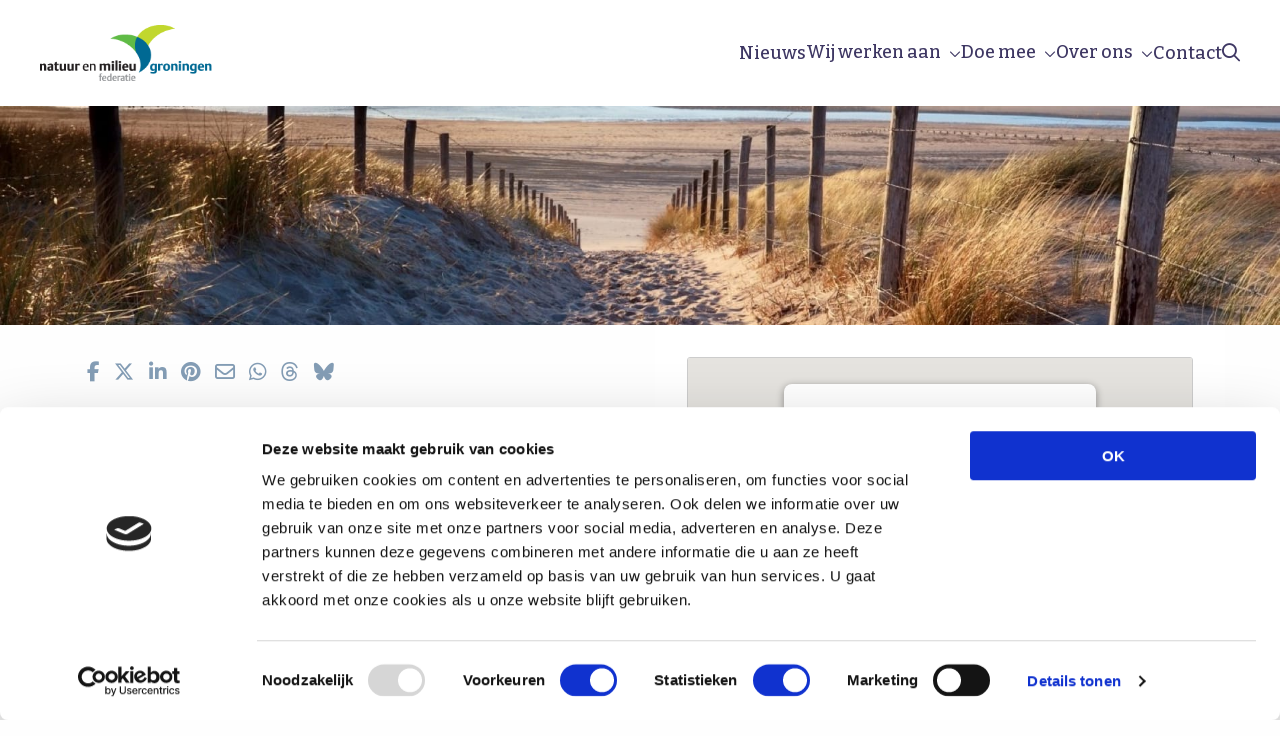

--- FILE ---
content_type: text/html; charset=UTF-8
request_url: https://nmfgroningen.nl/groene-agenda/online-symposium-basiskwaliteit-natuur-voorwaarde-voor-herstel/
body_size: 19025
content:
<!doctype html>
<html class="no-js" lang="nl-NL" >
	<head>
		<meta charset="utf-8" />
		<meta name="viewport" content="width=device-width, initial-scale=1.0" />
		<link rel="shortcut icon" type="image/png" href="https://nmfgroningen.nl/wp-content/uploads/sites/17/2019/01/favicon.png">
		<link rel="preconnect" href="https://fonts.googleapis.com">
		<link rel="preconnect" href="https://fonts.gstatic.com" crossorigin>
		<link href="https://fonts.googleapis.com/css2?family=Bitter:ital,wght@0,400;0,500;0,600;0,700;1,400;1,500;1,600;1,700&family=Poppins:ital,wght@0,400;0,600;1,400;1,600&display=swap" rel="stylesheet">
		<meta name='robots' content='index, follow, max-image-preview:large, max-snippet:-1, max-video-preview:-1' />
	<style>img:is([sizes="auto" i], [sizes^="auto," i]) { contain-intrinsic-size: 3000px 1500px }</style>
	
<!-- Google Tag Manager for WordPress by gtm4wp.com -->
<script data-cfasync="false" data-pagespeed-no-defer>
	var gtm4wp_datalayer_name = "dataLayer";
	var dataLayer = dataLayer || [];
</script>
<!-- End Google Tag Manager for WordPress by gtm4wp.com -->
	<!-- This site is optimized with the Yoast SEO plugin v26.4 - https://yoast.com/wordpress/plugins/seo/ -->
	<title>Online symposium &#039;Basiskwaliteit Natuur, voorwaarde voor herstel!&#039; - Natuur en Milieufederatie Groningen</title>
	<link rel="canonical" href="https://nmfgroningen.nl/groene-agenda/online-symposium-basiskwaliteit-natuur-voorwaarde-voor-herstel/" />
	<meta property="og:locale" content="nl_NL" />
	<meta property="og:type" content="article" />
	<meta property="og:title" content="Online symposium &#039;Basiskwaliteit Natuur, voorwaarde voor herstel!&#039; - Natuur en Milieufederatie Groningen" />
	<meta property="og:url" content="https://nmfgroningen.nl/groene-agenda/online-symposium-basiskwaliteit-natuur-voorwaarde-voor-herstel/" />
	<meta property="og:site_name" content="Natuur en Milieufederatie Groningen" />
	<meta property="article:modified_time" content="2021-03-26T11:15:41+00:00" />
	<meta name="twitter:card" content="summary_large_image" />
	<script type="application/ld+json" class="yoast-schema-graph">{"@context":"https://schema.org","@graph":[{"@type":"WebPage","@id":"https://nmfgroningen.nl/groene-agenda/online-symposium-basiskwaliteit-natuur-voorwaarde-voor-herstel/","url":"https://nmfgroningen.nl/groene-agenda/online-symposium-basiskwaliteit-natuur-voorwaarde-voor-herstel/","name":"Online symposium 'Basiskwaliteit Natuur, voorwaarde voor herstel!' - Natuur en Milieufederatie Groningen","isPartOf":{"@id":"https://nmfgroningen.nl/#website"},"datePublished":"2021-03-26T11:13:04+00:00","dateModified":"2021-03-26T11:15:41+00:00","breadcrumb":{"@id":"https://nmfgroningen.nl/groene-agenda/online-symposium-basiskwaliteit-natuur-voorwaarde-voor-herstel/#breadcrumb"},"inLanguage":"nl-NL","potentialAction":[{"@type":"ReadAction","target":["https://nmfgroningen.nl/groene-agenda/online-symposium-basiskwaliteit-natuur-voorwaarde-voor-herstel/"]}]},{"@type":"BreadcrumbList","@id":"https://nmfgroningen.nl/groene-agenda/online-symposium-basiskwaliteit-natuur-voorwaarde-voor-herstel/#breadcrumb","itemListElement":[{"@type":"ListItem","position":1,"name":"Home","item":"https://nmfgroningen.nl/"},{"@type":"ListItem","position":2,"name":"Online symposium &#8216;Basiskwaliteit Natuur, voorwaarde voor herstel!&#8217;"}]},{"@type":"WebSite","@id":"https://nmfgroningen.nl/#website","url":"https://nmfgroningen.nl/","name":"Natuur en Milieufederatie Groningen","description":"","potentialAction":[{"@type":"SearchAction","target":{"@type":"EntryPoint","urlTemplate":"https://nmfgroningen.nl/?s={search_term_string}"},"query-input":{"@type":"PropertyValueSpecification","valueRequired":true,"valueName":"search_term_string"}}],"inLanguage":"nl-NL"}]}</script>
	<!-- / Yoast SEO plugin. -->


<link rel='dns-prefetch' href='//maps.google.com' />
<link rel='dns-prefetch' href='//ajax.googleapis.com' />
<link rel='dns-prefetch' href='//kit.fontawesome.com' />
<link rel='stylesheet' id='wp-block-library-css' href='https://nmfgroningen.nl/wp-includes/css/dist/block-library/style.min.css' type='text/css' media='all' />
<style id='classic-theme-styles-inline-css' type='text/css'>
/*! This file is auto-generated */
.wp-block-button__link{color:#fff;background-color:#32373c;border-radius:9999px;box-shadow:none;text-decoration:none;padding:calc(.667em + 2px) calc(1.333em + 2px);font-size:1.125em}.wp-block-file__button{background:#32373c;color:#fff;text-decoration:none}
</style>
<style id='global-styles-inline-css' type='text/css'>
:root{--wp--preset--aspect-ratio--square: 1;--wp--preset--aspect-ratio--4-3: 4/3;--wp--preset--aspect-ratio--3-4: 3/4;--wp--preset--aspect-ratio--3-2: 3/2;--wp--preset--aspect-ratio--2-3: 2/3;--wp--preset--aspect-ratio--16-9: 16/9;--wp--preset--aspect-ratio--9-16: 9/16;--wp--preset--color--black: #000000;--wp--preset--color--cyan-bluish-gray: #abb8c3;--wp--preset--color--white: #ffffff;--wp--preset--color--pale-pink: #f78da7;--wp--preset--color--vivid-red: #cf2e2e;--wp--preset--color--luminous-vivid-orange: #ff6900;--wp--preset--color--luminous-vivid-amber: #fcb900;--wp--preset--color--light-green-cyan: #7bdcb5;--wp--preset--color--vivid-green-cyan: #00d084;--wp--preset--color--pale-cyan-blue: #8ed1fc;--wp--preset--color--vivid-cyan-blue: #0693e3;--wp--preset--color--vivid-purple: #9b51e0;--wp--preset--gradient--vivid-cyan-blue-to-vivid-purple: linear-gradient(135deg,rgba(6,147,227,1) 0%,rgb(155,81,224) 100%);--wp--preset--gradient--light-green-cyan-to-vivid-green-cyan: linear-gradient(135deg,rgb(122,220,180) 0%,rgb(0,208,130) 100%);--wp--preset--gradient--luminous-vivid-amber-to-luminous-vivid-orange: linear-gradient(135deg,rgba(252,185,0,1) 0%,rgba(255,105,0,1) 100%);--wp--preset--gradient--luminous-vivid-orange-to-vivid-red: linear-gradient(135deg,rgba(255,105,0,1) 0%,rgb(207,46,46) 100%);--wp--preset--gradient--very-light-gray-to-cyan-bluish-gray: linear-gradient(135deg,rgb(238,238,238) 0%,rgb(169,184,195) 100%);--wp--preset--gradient--cool-to-warm-spectrum: linear-gradient(135deg,rgb(74,234,220) 0%,rgb(151,120,209) 20%,rgb(207,42,186) 40%,rgb(238,44,130) 60%,rgb(251,105,98) 80%,rgb(254,248,76) 100%);--wp--preset--gradient--blush-light-purple: linear-gradient(135deg,rgb(255,206,236) 0%,rgb(152,150,240) 100%);--wp--preset--gradient--blush-bordeaux: linear-gradient(135deg,rgb(254,205,165) 0%,rgb(254,45,45) 50%,rgb(107,0,62) 100%);--wp--preset--gradient--luminous-dusk: linear-gradient(135deg,rgb(255,203,112) 0%,rgb(199,81,192) 50%,rgb(65,88,208) 100%);--wp--preset--gradient--pale-ocean: linear-gradient(135deg,rgb(255,245,203) 0%,rgb(182,227,212) 50%,rgb(51,167,181) 100%);--wp--preset--gradient--electric-grass: linear-gradient(135deg,rgb(202,248,128) 0%,rgb(113,206,126) 100%);--wp--preset--gradient--midnight: linear-gradient(135deg,rgb(2,3,129) 0%,rgb(40,116,252) 100%);--wp--preset--font-size--small: 13px;--wp--preset--font-size--medium: 20px;--wp--preset--font-size--large: 36px;--wp--preset--font-size--x-large: 42px;--wp--preset--spacing--20: 0.44rem;--wp--preset--spacing--30: 0.67rem;--wp--preset--spacing--40: 1rem;--wp--preset--spacing--50: 1.5rem;--wp--preset--spacing--60: 2.25rem;--wp--preset--spacing--70: 3.38rem;--wp--preset--spacing--80: 5.06rem;--wp--preset--shadow--natural: 6px 6px 9px rgba(0, 0, 0, 0.2);--wp--preset--shadow--deep: 12px 12px 50px rgba(0, 0, 0, 0.4);--wp--preset--shadow--sharp: 6px 6px 0px rgba(0, 0, 0, 0.2);--wp--preset--shadow--outlined: 6px 6px 0px -3px rgba(255, 255, 255, 1), 6px 6px rgba(0, 0, 0, 1);--wp--preset--shadow--crisp: 6px 6px 0px rgba(0, 0, 0, 1);}:where(.is-layout-flex){gap: 0.5em;}:where(.is-layout-grid){gap: 0.5em;}body .is-layout-flex{display: flex;}.is-layout-flex{flex-wrap: wrap;align-items: center;}.is-layout-flex > :is(*, div){margin: 0;}body .is-layout-grid{display: grid;}.is-layout-grid > :is(*, div){margin: 0;}:where(.wp-block-columns.is-layout-flex){gap: 2em;}:where(.wp-block-columns.is-layout-grid){gap: 2em;}:where(.wp-block-post-template.is-layout-flex){gap: 1.25em;}:where(.wp-block-post-template.is-layout-grid){gap: 1.25em;}.has-black-color{color: var(--wp--preset--color--black) !important;}.has-cyan-bluish-gray-color{color: var(--wp--preset--color--cyan-bluish-gray) !important;}.has-white-color{color: var(--wp--preset--color--white) !important;}.has-pale-pink-color{color: var(--wp--preset--color--pale-pink) !important;}.has-vivid-red-color{color: var(--wp--preset--color--vivid-red) !important;}.has-luminous-vivid-orange-color{color: var(--wp--preset--color--luminous-vivid-orange) !important;}.has-luminous-vivid-amber-color{color: var(--wp--preset--color--luminous-vivid-amber) !important;}.has-light-green-cyan-color{color: var(--wp--preset--color--light-green-cyan) !important;}.has-vivid-green-cyan-color{color: var(--wp--preset--color--vivid-green-cyan) !important;}.has-pale-cyan-blue-color{color: var(--wp--preset--color--pale-cyan-blue) !important;}.has-vivid-cyan-blue-color{color: var(--wp--preset--color--vivid-cyan-blue) !important;}.has-vivid-purple-color{color: var(--wp--preset--color--vivid-purple) !important;}.has-black-background-color{background-color: var(--wp--preset--color--black) !important;}.has-cyan-bluish-gray-background-color{background-color: var(--wp--preset--color--cyan-bluish-gray) !important;}.has-white-background-color{background-color: var(--wp--preset--color--white) !important;}.has-pale-pink-background-color{background-color: var(--wp--preset--color--pale-pink) !important;}.has-vivid-red-background-color{background-color: var(--wp--preset--color--vivid-red) !important;}.has-luminous-vivid-orange-background-color{background-color: var(--wp--preset--color--luminous-vivid-orange) !important;}.has-luminous-vivid-amber-background-color{background-color: var(--wp--preset--color--luminous-vivid-amber) !important;}.has-light-green-cyan-background-color{background-color: var(--wp--preset--color--light-green-cyan) !important;}.has-vivid-green-cyan-background-color{background-color: var(--wp--preset--color--vivid-green-cyan) !important;}.has-pale-cyan-blue-background-color{background-color: var(--wp--preset--color--pale-cyan-blue) !important;}.has-vivid-cyan-blue-background-color{background-color: var(--wp--preset--color--vivid-cyan-blue) !important;}.has-vivid-purple-background-color{background-color: var(--wp--preset--color--vivid-purple) !important;}.has-black-border-color{border-color: var(--wp--preset--color--black) !important;}.has-cyan-bluish-gray-border-color{border-color: var(--wp--preset--color--cyan-bluish-gray) !important;}.has-white-border-color{border-color: var(--wp--preset--color--white) !important;}.has-pale-pink-border-color{border-color: var(--wp--preset--color--pale-pink) !important;}.has-vivid-red-border-color{border-color: var(--wp--preset--color--vivid-red) !important;}.has-luminous-vivid-orange-border-color{border-color: var(--wp--preset--color--luminous-vivid-orange) !important;}.has-luminous-vivid-amber-border-color{border-color: var(--wp--preset--color--luminous-vivid-amber) !important;}.has-light-green-cyan-border-color{border-color: var(--wp--preset--color--light-green-cyan) !important;}.has-vivid-green-cyan-border-color{border-color: var(--wp--preset--color--vivid-green-cyan) !important;}.has-pale-cyan-blue-border-color{border-color: var(--wp--preset--color--pale-cyan-blue) !important;}.has-vivid-cyan-blue-border-color{border-color: var(--wp--preset--color--vivid-cyan-blue) !important;}.has-vivid-purple-border-color{border-color: var(--wp--preset--color--vivid-purple) !important;}.has-vivid-cyan-blue-to-vivid-purple-gradient-background{background: var(--wp--preset--gradient--vivid-cyan-blue-to-vivid-purple) !important;}.has-light-green-cyan-to-vivid-green-cyan-gradient-background{background: var(--wp--preset--gradient--light-green-cyan-to-vivid-green-cyan) !important;}.has-luminous-vivid-amber-to-luminous-vivid-orange-gradient-background{background: var(--wp--preset--gradient--luminous-vivid-amber-to-luminous-vivid-orange) !important;}.has-luminous-vivid-orange-to-vivid-red-gradient-background{background: var(--wp--preset--gradient--luminous-vivid-orange-to-vivid-red) !important;}.has-very-light-gray-to-cyan-bluish-gray-gradient-background{background: var(--wp--preset--gradient--very-light-gray-to-cyan-bluish-gray) !important;}.has-cool-to-warm-spectrum-gradient-background{background: var(--wp--preset--gradient--cool-to-warm-spectrum) !important;}.has-blush-light-purple-gradient-background{background: var(--wp--preset--gradient--blush-light-purple) !important;}.has-blush-bordeaux-gradient-background{background: var(--wp--preset--gradient--blush-bordeaux) !important;}.has-luminous-dusk-gradient-background{background: var(--wp--preset--gradient--luminous-dusk) !important;}.has-pale-ocean-gradient-background{background: var(--wp--preset--gradient--pale-ocean) !important;}.has-electric-grass-gradient-background{background: var(--wp--preset--gradient--electric-grass) !important;}.has-midnight-gradient-background{background: var(--wp--preset--gradient--midnight) !important;}.has-small-font-size{font-size: var(--wp--preset--font-size--small) !important;}.has-medium-font-size{font-size: var(--wp--preset--font-size--medium) !important;}.has-large-font-size{font-size: var(--wp--preset--font-size--large) !important;}.has-x-large-font-size{font-size: var(--wp--preset--font-size--x-large) !important;}
:where(.wp-block-post-template.is-layout-flex){gap: 1.25em;}:where(.wp-block-post-template.is-layout-grid){gap: 1.25em;}
:where(.wp-block-columns.is-layout-flex){gap: 2em;}:where(.wp-block-columns.is-layout-grid){gap: 2em;}
:root :where(.wp-block-pullquote){font-size: 1.5em;line-height: 1.6;}
</style>
<link rel='stylesheet' id='main-stylesheet-css' href='https://nmfgroningen.nl/wp-content/themes/FoundationPress/dist/assets/css/app.css' type='text/css' media='all' />
<link rel='stylesheet' id='strl-theme-css' href='https://nmfgroningen.nl/wp-content/themes/FoundationPress-child/assets/css/style-1766410299537.css' type='text/css' media='all' />
<script type="text/javascript" src="https://ajax.googleapis.com/ajax/libs/jquery/2.2.4/jquery.min.js" id="jquery-js"></script>
<script type="text/javascript" id="location-fields-for-gravity-forms-js-extra">
/* <![CDATA[ */
var google_api_key = "AIzaSyBWN4HXfcEcu_7c6A8Gi4391r0bTcK85rU";
/* ]]> */
</script>
<script type="text/javascript" src="https://nmfgroningen.nl/wp-content/plugins/location-fields-for-gravity-forms-master/js/plugin.js" id="location-fields-for-gravity-forms-js"></script>
<link rel="https://api.w.org/" href="https://nmfgroningen.nl/wp-json/" /><link rel="alternate" title="oEmbed (JSON)" type="application/json+oembed" href="https://nmfgroningen.nl/wp-json/oembed/1.0/embed?url=https%3A%2F%2Fnmfgroningen.nl%2Fgroene-agenda%2Fonline-symposium-basiskwaliteit-natuur-voorwaarde-voor-herstel%2F" />
<link rel="alternate" title="oEmbed (XML)" type="text/xml+oembed" href="https://nmfgroningen.nl/wp-json/oembed/1.0/embed?url=https%3A%2F%2Fnmfgroningen.nl%2Fgroene-agenda%2Fonline-symposium-basiskwaliteit-natuur-voorwaarde-voor-herstel%2F&#038;format=xml" />

<!-- Google Tag Manager for WordPress by gtm4wp.com -->
<!-- GTM Container placement set to footer -->
<script data-cfasync="false" data-pagespeed-no-defer>
	var dataLayer_content = {"pagePostType":"greenagenda","pagePostType2":"single-greenagenda","pagePostAuthor":"Kaatee"};
	dataLayer.push( dataLayer_content );
</script>
<script data-cfasync="false" data-pagespeed-no-defer>
(function(w,d,s,l,i){w[l]=w[l]||[];w[l].push({'gtm.start':
new Date().getTime(),event:'gtm.js'});var f=d.getElementsByTagName(s)[0],
j=d.createElement(s),dl=l!='dataLayer'?'&l='+l:'';j.async=true;j.src=
'//www.googletagmanager.com/gtm.js?id='+i+dl;f.parentNode.insertBefore(j,f);
})(window,document,'script','dataLayer','GTM-KL3SXZ9');
</script>
<!-- End Google Tag Manager for WordPress by gtm4wp.com --><script>(()=>{var o=[],i={};["on","off","toggle","show"].forEach((l=>{i[l]=function(){o.push([l,arguments])}})),window.Boxzilla=i,window.boxzilla_queue=o})();</script>		<script>
			var wpurl = 'https://nmfgroningen.nl';
			var stylesheet_directory = 'https://nmfgroningen.nl/wp-content/themes/FoundationPress-child';
			var currentpage = 'https://nmfgroningen.nl/groene-agenda/online-symposium-basiskwaliteit-natuur-voorwaarde-voor-herstel/';
			var isgreenagenda = '1';
		</script>
	<link rel="stylesheet" id="asp-basic" href="https://nmfgroningen.nl/wp-content/cache/asp/style.basic-ho-is-po-no-da-co-au-se-is.css?mq=31LHTf" media="all" /><style id='asp-instance-1'>div[id*='ajaxsearchpro1_'] div.asp_loader,div[id*='ajaxsearchpro1_'] div.asp_loader *{box-sizing:border-box !important;margin:0;padding:0;box-shadow:none}div[id*='ajaxsearchpro1_'] div.asp_loader{box-sizing:border-box;display:flex;flex:0 1 auto;flex-direction:column;flex-grow:0;flex-shrink:0;flex-basis:28px;max-width:100%;max-height:100%;align-items:center;justify-content:center}div[id*='ajaxsearchpro1_'] div.asp_loader-inner{width:100%;margin:0 auto;text-align:center;height:100%}@-webkit-keyframes rotate-simple{0%{-webkit-transform:rotate(0deg);transform:rotate(0deg)}50%{-webkit-transform:rotate(180deg);transform:rotate(180deg)}100%{-webkit-transform:rotate(360deg);transform:rotate(360deg)}}@keyframes rotate-simple{0%{-webkit-transform:rotate(0deg);transform:rotate(0deg)}50%{-webkit-transform:rotate(180deg);transform:rotate(180deg)}100%{-webkit-transform:rotate(360deg);transform:rotate(360deg)}}div[id*='ajaxsearchpro1_'] div.asp_simple-circle{margin:0;height:100%;width:100%;animation:rotate-simple 0.8s infinite linear;-webkit-animation:rotate-simple 0.8s infinite linear;border:4px solid rgb(229,112,42);border-right-color:transparent;border-radius:50%;box-sizing:border-box}div[id*='ajaxsearchprores1_'] .asp_res_loader div.asp_loader,div[id*='ajaxsearchprores1_'] .asp_res_loader div.asp_loader *{box-sizing:border-box !important;margin:0;padding:0;box-shadow:none}div[id*='ajaxsearchprores1_'] .asp_res_loader div.asp_loader{box-sizing:border-box;display:flex;flex:0 1 auto;flex-direction:column;flex-grow:0;flex-shrink:0;flex-basis:28px;max-width:100%;max-height:100%;align-items:center;justify-content:center}div[id*='ajaxsearchprores1_'] .asp_res_loader div.asp_loader-inner{width:100%;margin:0 auto;text-align:center;height:100%}@-webkit-keyframes rotate-simple{0%{-webkit-transform:rotate(0deg);transform:rotate(0deg)}50%{-webkit-transform:rotate(180deg);transform:rotate(180deg)}100%{-webkit-transform:rotate(360deg);transform:rotate(360deg)}}@keyframes rotate-simple{0%{-webkit-transform:rotate(0deg);transform:rotate(0deg)}50%{-webkit-transform:rotate(180deg);transform:rotate(180deg)}100%{-webkit-transform:rotate(360deg);transform:rotate(360deg)}}div[id*='ajaxsearchprores1_'] .asp_res_loader div.asp_simple-circle{margin:0;height:100%;width:100%;animation:rotate-simple 0.8s infinite linear;-webkit-animation:rotate-simple 0.8s infinite linear;border:4px solid rgb(229,112,42);border-right-color:transparent;border-radius:50%;box-sizing:border-box}#ajaxsearchpro1_1 div.asp_loader,#ajaxsearchpro1_2 div.asp_loader,#ajaxsearchpro1_1 div.asp_loader *,#ajaxsearchpro1_2 div.asp_loader *{box-sizing:border-box !important;margin:0;padding:0;box-shadow:none}#ajaxsearchpro1_1 div.asp_loader,#ajaxsearchpro1_2 div.asp_loader{box-sizing:border-box;display:flex;flex:0 1 auto;flex-direction:column;flex-grow:0;flex-shrink:0;flex-basis:28px;max-width:100%;max-height:100%;align-items:center;justify-content:center}#ajaxsearchpro1_1 div.asp_loader-inner,#ajaxsearchpro1_2 div.asp_loader-inner{width:100%;margin:0 auto;text-align:center;height:100%}@-webkit-keyframes rotate-simple{0%{-webkit-transform:rotate(0deg);transform:rotate(0deg)}50%{-webkit-transform:rotate(180deg);transform:rotate(180deg)}100%{-webkit-transform:rotate(360deg);transform:rotate(360deg)}}@keyframes rotate-simple{0%{-webkit-transform:rotate(0deg);transform:rotate(0deg)}50%{-webkit-transform:rotate(180deg);transform:rotate(180deg)}100%{-webkit-transform:rotate(360deg);transform:rotate(360deg)}}#ajaxsearchpro1_1 div.asp_simple-circle,#ajaxsearchpro1_2 div.asp_simple-circle{margin:0;height:100%;width:100%;animation:rotate-simple 0.8s infinite linear;-webkit-animation:rotate-simple 0.8s infinite linear;border:4px solid rgb(229,112,42);border-right-color:transparent;border-radius:50%;box-sizing:border-box}@-webkit-keyframes asp_an_fadeInDown{0%{opacity:0;-webkit-transform:translateY(-20px)}100%{opacity:1;-webkit-transform:translateY(0)}}@keyframes asp_an_fadeInDown{0%{opacity:0;transform:translateY(-20px)}100%{opacity:1;transform:translateY(0)}}.asp_an_fadeInDown{-webkit-animation-name:asp_an_fadeInDown;animation-name:asp_an_fadeInDown}div.asp_r.asp_r_1,div.asp_r.asp_r_1 *,div.asp_m.asp_m_1,div.asp_m.asp_m_1 *,div.asp_s.asp_s_1,div.asp_s.asp_s_1 *{-webkit-box-sizing:content-box;-moz-box-sizing:content-box;-ms-box-sizing:content-box;-o-box-sizing:content-box;box-sizing:content-box;border:0;border-radius:0;text-transform:none;text-shadow:none;box-shadow:none;text-decoration:none;text-align:left;letter-spacing:normal}div.asp_r.asp_r_1,div.asp_m.asp_m_1,div.asp_s.asp_s_1{-webkit-box-sizing:border-box;-moz-box-sizing:border-box;-ms-box-sizing:border-box;-o-box-sizing:border-box;box-sizing:border-box}div.asp_r.asp_r_1,div.asp_r.asp_r_1 *,div.asp_m.asp_m_1,div.asp_m.asp_m_1 *,div.asp_s.asp_s_1,div.asp_s.asp_s_1 *{padding:0;margin:0}.wpdreams_clear{clear:both}.asp_w_container_1{width:100%}#ajaxsearchpro1_1,#ajaxsearchpro1_2,div.asp_m.asp_m_1{width:100%;height:auto;max-height:none;border-radius:5px;background:#d1eaff;margin-top:0;margin-bottom:0;background-image:-moz-radial-gradient(center,ellipse cover,rgb(255,255,255),rgb(255,255,255));background-image:-webkit-gradient(radial,center center,0px,center center,100%,rgb(255,255,255),rgb(255,255,255));background-image:-webkit-radial-gradient(center,ellipse cover,rgb(255,255,255),rgb(255,255,255));background-image:-o-radial-gradient(center,ellipse cover,rgb(255,255,255),rgb(255,255,255));background-image:-ms-radial-gradient(center,ellipse cover,rgb(255,255,255),rgb(255,255,255));background-image:radial-gradient(ellipse at center,rgb(255,255,255),rgb(255,255,255));overflow:hidden;border:0 none rgb(141,213,239);border-radius:5px 5px 5px 5px;box-shadow:0 4px 10px 0 rgba(0,0,0,0.52)}#ajaxsearchpro1_1 .probox,#ajaxsearchpro1_2 .probox,div.asp_m.asp_m_1 .probox{margin:0;height:54px;background-image:-moz-radial-gradient(center,ellipse cover,rgb(255,255,255),rgb(255,255,255));background-image:-webkit-gradient(radial,center center,0px,center center,100%,rgb(255,255,255),rgb(255,255,255));background-image:-webkit-radial-gradient(center,ellipse cover,rgb(255,255,255),rgb(255,255,255));background-image:-o-radial-gradient(center,ellipse cover,rgb(255,255,255),rgb(255,255,255));background-image:-ms-radial-gradient(center,ellipse cover,rgb(255,255,255),rgb(255,255,255));background-image:radial-gradient(ellipse at center,rgb(255,255,255),rgb(255,255,255));border:0 solid rgb(255,255,255);border-radius:0;box-shadow:0 0 8px 0 rgba(181,181,181,0.42) inset}p[id*=asp-try-1]{color:rgb(85,85,85) !important;display:block}div.asp_main_container+[id*=asp-try-1]{width:100%}p[id*=asp-try-1] a{color:rgb(255,181,86) !important}p[id*=asp-try-1] a:after{color:rgb(85,85,85) !important;display:inline;content:','}p[id*=asp-try-1] a:last-child:after{display:none}#ajaxsearchpro1_1 .probox .proinput,#ajaxsearchpro1_2 .probox .proinput,div.asp_m.asp_m_1 .probox .proinput{font-weight:normal;font-family:"Open Sans";color:rgb(0,0,0);font-size:15px;line-height:15px;text-shadow:none;line-height:normal;flex-grow:1;order:5;-webkit-flex-grow:1;-webkit-order:5}#ajaxsearchpro1_1 .probox .proinput input.orig,#ajaxsearchpro1_2 .probox .proinput input.orig,div.asp_m.asp_m_1 .probox .proinput input.orig{font-weight:normal;font-family:"Open Sans";color:rgb(0,0,0);font-size:15px;line-height:15px;text-shadow:none;line-height:normal;border:0;box-shadow:none;height:54px;position:relative;z-index:2;padding:0 !important;padding-top:2px !important;margin:-1px 0 0 -4px !important;width:100%;background:transparent !important}#ajaxsearchpro1_1 .probox .proinput input.autocomplete,#ajaxsearchpro1_2 .probox .proinput input.autocomplete,div.asp_m.asp_m_1 .probox .proinput input.autocomplete{font-weight:normal;font-family:"Open Sans";color:rgb(0,0,0);font-size:15px;line-height:15px;text-shadow:none;line-height:normal;opacity:0.25;height:54px;display:block;position:relative;z-index:1;padding:0 !important;margin:-1px 0 0 -4px !important;margin-top:-54px !important;width:100%;background:transparent !important}.rtl #ajaxsearchpro1_1 .probox .proinput input.orig,.rtl #ajaxsearchpro1_2 .probox .proinput input.orig,.rtl #ajaxsearchpro1_1 .probox .proinput input.autocomplete,.rtl #ajaxsearchpro1_2 .probox .proinput input.autocomplete,.rtl div.asp_m.asp_m_1 .probox .proinput input.orig,.rtl div.asp_m.asp_m_1 .probox .proinput input.autocomplete{font-weight:normal;font-family:"Open Sans";color:rgb(0,0,0);font-size:15px;line-height:15px;text-shadow:none;line-height:normal;direction:rtl;text-align:right}.rtl #ajaxsearchpro1_1 .probox .proinput,.rtl #ajaxsearchpro1_2 .probox .proinput,.rtl div.asp_m.asp_m_1 .probox .proinput{margin-right:2px}.rtl #ajaxsearchpro1_1 .probox .proloading,.rtl #ajaxsearchpro1_1 .probox .proclose,.rtl #ajaxsearchpro1_2 .probox .proloading,.rtl #ajaxsearchpro1_2 .probox .proclose,.rtl div.asp_m.asp_m_1 .probox .proloading,.rtl div.asp_m.asp_m_1 .probox .proclose{order:3}div.asp_m.asp_m_1 .probox .proinput input.orig::-webkit-input-placeholder{font-weight:normal;font-family:"Open Sans";color:rgb(0,0,0);font-size:15px;text-shadow:none;opacity:0.85}div.asp_m.asp_m_1 .probox .proinput input.orig::-moz-placeholder{font-weight:normal;font-family:"Open Sans";color:rgb(0,0,0);font-size:15px;text-shadow:none;opacity:0.85}div.asp_m.asp_m_1 .probox .proinput input.orig:-ms-input-placeholder{font-weight:normal;font-family:"Open Sans";color:rgb(0,0,0);font-size:15px;text-shadow:none;opacity:0.85}div.asp_m.asp_m_1 .probox .proinput input.orig:-moz-placeholder{font-weight:normal;font-family:"Open Sans";color:rgb(0,0,0);font-size:15px;text-shadow:none;opacity:0.85;line-height:normal !important}#ajaxsearchpro1_1 .probox .proinput input.autocomplete,#ajaxsearchpro1_2 .probox .proinput input.autocomplete,div.asp_m.asp_m_1 .probox .proinput input.autocomplete{font-weight:normal;font-family:"Open Sans";color:rgb(0,0,0);font-size:15px;line-height:15px;text-shadow:none;line-height:normal;border:0;box-shadow:none}#ajaxsearchpro1_1 .probox .proloading,#ajaxsearchpro1_1 .probox .proclose,#ajaxsearchpro1_1 .probox .promagnifier,#ajaxsearchpro1_1 .probox .prosettings,#ajaxsearchpro1_2 .probox .proloading,#ajaxsearchpro1_2 .probox .proclose,#ajaxsearchpro1_2 .probox .promagnifier,#ajaxsearchpro1_2 .probox .prosettings,div.asp_m.asp_m_1 .probox .proloading,div.asp_m.asp_m_1 .probox .proclose,div.asp_m.asp_m_1 .probox .promagnifier,div.asp_m.asp_m_1 .probox .prosettings{width:54px;height:54px;flex:0 0 54px;flex-grow:0;order:7;-webkit-flex:0 0 54px;-webkit-flex-grow:0;-webkit-order:7}#ajaxsearchpro1_1 .probox .proclose svg,#ajaxsearchpro1_2 .probox .proclose svg,div.asp_m.asp_m_1 .probox .proclose svg{fill:rgb(254,254,254);background:rgb(51,51,51);box-shadow:0 0 0 2px rgba(255,255,255,0.9)}#ajaxsearchpro1_1 .probox .proloading,#ajaxsearchpro1_2 .probox .proloading,div.asp_m.asp_m_1 .probox .proloading{width:54px;height:54px;min-width:54px;min-height:54px;max-width:54px;max-height:54px}#ajaxsearchpro1_1 .probox .proloading .asp_loader,#ajaxsearchpro1_2 .probox .proloading .asp_loader,div.asp_m.asp_m_1 .probox .proloading .asp_loader{width:50px;height:50px;min-width:50px;min-height:50px;max-width:50px;max-height:50px}#ajaxsearchpro1_1 .probox .promagnifier,#ajaxsearchpro1_2 .probox .promagnifier,div.asp_m.asp_m_1 .probox .promagnifier{width:auto;height:54px;flex:0 0 auto;order:7;-webkit-flex:0 0 auto;-webkit-order:7}div.asp_m.asp_m_1 .probox .promagnifier:focus-visible{outline:black outset}#ajaxsearchpro1_1 .probox .promagnifier .innericon,#ajaxsearchpro1_2 .probox .promagnifier .innericon,div.asp_m.asp_m_1 .probox .promagnifier .innericon{display:block;width:54px;height:54px;float:right}#ajaxsearchpro1_1 .probox .promagnifier .asp_text_button,#ajaxsearchpro1_2 .probox .promagnifier .asp_text_button,div.asp_m.asp_m_1 .probox .promagnifier .asp_text_button{display:block;width:auto;height:54px;float:right;margin:0;padding:0 10px 0 2px;font-weight:normal;font-family:"Open Sans";color:rgba(51,51,51,1);font-size:15px;line-height:normal;text-shadow:none;line-height:54px}#ajaxsearchpro1_1 .probox .promagnifier .innericon svg,#ajaxsearchpro1_2 .probox .promagnifier .innericon svg,div.asp_m.asp_m_1 .probox .promagnifier .innericon svg{fill:rgb(229,112,42)}#ajaxsearchpro1_1 .probox .prosettings .innericon svg,#ajaxsearchpro1_2 .probox .prosettings .innericon svg,div.asp_m.asp_m_1 .probox .prosettings .innericon svg{fill:rgb(255,255,255)}#ajaxsearchpro1_1 .probox .promagnifier,#ajaxsearchpro1_2 .probox .promagnifier,div.asp_m.asp_m_1 .probox .promagnifier{width:54px;height:54px;background:transparent;background-position:center center;background-repeat:no-repeat;order:11;-webkit-order:11;float:right;border:0 solid rgb(0,0,0);border-radius:0;box-shadow:0 0 0 0 rgba(255,255,255,0.61);cursor:pointer;background-size:100% 100%;background-position:center center;background-repeat:no-repeat;cursor:pointer}#ajaxsearchpro1_1 .probox .prosettings,#ajaxsearchpro1_2 .probox .prosettings,div.asp_m.asp_m_1 .probox .prosettings{width:54px;height:54px;background-image:-webkit-linear-gradient(185deg,rgb(190,76,70),rgb(190,76,70));background-image:-moz-linear-gradient(185deg,rgb(190,76,70),rgb(190,76,70));background-image:-o-linear-gradient(185deg,rgb(190,76,70),rgb(190,76,70));background-image:-ms-linear-gradient(185deg,rgb(190,76,70) 0,rgb(190,76,70) 100%);background-image:linear-gradient(185deg,rgb(190,76,70),rgb(190,76,70));background-position:center center;background-repeat:no-repeat;order:10;-webkit-order:10;float:right;border:0 solid rgb(104,174,199);border-radius:0;box-shadow:0 0 0 0 rgba(255,255,255,0.63);cursor:pointer;background-size:100% 100%;align-self:flex-end}#ajaxsearchprores1_1,#ajaxsearchprores1_2,div.asp_r.asp_r_1{position:absolute;z-index:11000;width:auto;margin:12px 0 0 0}#ajaxsearchprores1_1 .asp_nores,#ajaxsearchprores1_2 .asp_nores,div.asp_r.asp_r_1 .asp_nores{border:0 solid rgb(0,0,0);border-radius:0;box-shadow:0 5px 5px -5px #dfdfdf;padding:6px 12px 6px 12px;margin:0;font-weight:normal;font-family:inherit;color:rgba(74,74,74,1);font-size:1rem;line-height:1.2rem;text-shadow:none;font-weight:normal;background:rgb(255,255,255)}#ajaxsearchprores1_1 .asp_nores .asp_nores_kw_suggestions,#ajaxsearchprores1_2 .asp_nores .asp_nores_kw_suggestions,div.asp_r.asp_r_1 .asp_nores .asp_nores_kw_suggestions{color:rgba(234,67,53,1);font-weight:normal}#ajaxsearchprores1_1 .asp_nores .asp_keyword,#ajaxsearchprores1_2 .asp_nores .asp_keyword,div.asp_r.asp_r_1 .asp_nores .asp_keyword{padding:0 8px 0 0;cursor:pointer;color:rgba(20,84,169,1);font-weight:bold}#ajaxsearchprores1_1 .asp_results_top,#ajaxsearchprores1_2 .asp_results_top,div.asp_r.asp_r_1 .asp_results_top{background:rgb(255,255,255);border:1px none rgb(81,81,81);border-radius:0;padding:6px 12px 6px 12px;margin:0 0 4px 0;text-align:center;font-weight:normal;font-family:"Open Sans";color:rgb(74,74,74);font-size:13px;line-height:16px;text-shadow:none}#ajaxsearchprores1_1 .results .item,#ajaxsearchprores1_2 .results .item,div.asp_r.asp_r_1 .results .item{height:auto;background:rgb(255,255,255)}#ajaxsearchprores1_1 .results .item.hovered,#ajaxsearchprores1_2 .results .item.hovered,div.asp_r.asp_r_1 .results .item.hovered{background-image:-moz-radial-gradient(center,ellipse cover,rgb(245,245,245),rgb(245,245,245));background-image:-webkit-gradient(radial,center center,0px,center center,100%,rgb(245,245,245),rgb(245,245,245));background-image:-webkit-radial-gradient(center,ellipse cover,rgb(245,245,245),rgb(245,245,245));background-image:-o-radial-gradient(center,ellipse cover,rgb(245,245,245),rgb(245,245,245));background-image:-ms-radial-gradient(center,ellipse cover,rgb(245,245,245),rgb(245,245,245));background-image:radial-gradient(ellipse at center,rgb(245,245,245),rgb(245,245,245))}#ajaxsearchprores1_1 .results .item .asp_image,#ajaxsearchprores1_2 .results .item .asp_image,div.asp_r.asp_r_1 .results .item .asp_image{background-size:cover;background-repeat:no-repeat}#ajaxsearchprores1_1 .results .item .asp_item_overlay_img,#ajaxsearchprores1_2 .results .item .asp_item_overlay_img,div.asp_r.asp_r_1 .results .item .asp_item_overlay_img{background-size:cover;background-repeat:no-repeat}#ajaxsearchprores1_1 .results .item .asp_content,#ajaxsearchprores1_2 .results .item .asp_content,div.asp_r.asp_r_1 .results .item .asp_content{overflow:hidden;background:transparent;margin:0;padding:0 10px}#ajaxsearchprores1_1 .results .item .asp_content h3,#ajaxsearchprores1_2 .results .item .asp_content h3,div.asp_r.asp_r_1 .results .item .asp_content h3{margin:0;padding:0;display:inline-block;line-height:inherit;font-weight:bold;font-family:"Poppins";color:rgba(20,84,169,1);font-size:14px;line-height:20px;text-shadow:none}#ajaxsearchprores1_1 .results .item .asp_content h3 a,#ajaxsearchprores1_2 .results .item .asp_content h3 a,div.asp_r.asp_r_1 .results .item .asp_content h3 a{margin:0;padding:0;line-height:inherit;display:block;font-weight:bold;font-family:"Poppins";color:rgba(20,84,169,1);font-size:14px;line-height:20px;text-shadow:none}#ajaxsearchprores1_1 .results .item .asp_content h3 a:hover,#ajaxsearchprores1_2 .results .item .asp_content h3 a:hover,div.asp_r.asp_r_1 .results .item .asp_content h3 a:hover{font-weight:bold;font-family:"Poppins";color:rgba(20,84,169,1);font-size:14px;line-height:20px;text-shadow:none}#ajaxsearchprores1_1 .results .item div.etc,#ajaxsearchprores1_2 .results .item div.etc,div.asp_r.asp_r_1 .results .item div.etc{padding:0;font-size:13px;line-height:1.3em;margin-bottom:6px}#ajaxsearchprores1_1 .results .item .etc .asp_author,#ajaxsearchprores1_2 .results .item .etc .asp_author,div.asp_r.asp_r_1 .results .item .etc .asp_author{padding:0;font-weight:bold;font-family:"Poppins";color:rgba(161,161,161,1);font-size:12px;line-height:13px;text-shadow:none}#ajaxsearchprores1_1 .results .item .etc .asp_date,#ajaxsearchprores1_2 .results .item .etc .asp_date,div.asp_r.asp_r_1 .results .item .etc .asp_date{margin:0 0 0 10px;padding:0;font-weight:normal;font-family:"Poppins";color:rgba(173,173,173,1);font-size:12px;line-height:15px;text-shadow:none}#ajaxsearchprores1_1 .results .item div.asp_content,#ajaxsearchprores1_2 .results .item div.asp_content,div.asp_r.asp_r_1 .results .item div.asp_content{margin:0;padding:0;font-weight:normal;font-family:"Poppins";color:rgba(74,74,74,1);font-size:13px;line-height:13px;text-shadow:none}#ajaxsearchprores1_1 span.highlighted,#ajaxsearchprores1_2 span.highlighted,div.asp_r.asp_r_1 span.highlighted{font-weight:bold;color:rgba(217,49,43,1);background-color:rgba(238,238,238,1)}#ajaxsearchprores1_1 p.showmore,#ajaxsearchprores1_2 p.showmore,div.asp_r.asp_r_1 p.showmore{text-align:center;font-weight:normal;font-family:"Open Sans";color:rgba(5,94,148,1);font-size:12px;line-height:15px;text-shadow:none}#ajaxsearchprores1_1 p.showmore a,#ajaxsearchprores1_2 p.showmore a,div.asp_r.asp_r_1 p.showmore a{font-weight:normal;font-family:"Open Sans";color:rgba(5,94,148,1);font-size:12px;line-height:15px;text-shadow:none;padding:10px 5px;margin:0 auto;background:rgba(255,255,255,1);display:block;text-align:center}#ajaxsearchprores1_1 .asp_res_loader,#ajaxsearchprores1_2 .asp_res_loader,div.asp_r.asp_r_1 .asp_res_loader{background:rgb(255,255,255);height:200px;padding:10px}#ajaxsearchprores1_1.isotopic .asp_res_loader,#ajaxsearchprores1_2.isotopic .asp_res_loader,div.asp_r.asp_r_1.isotopic .asp_res_loader{background:rgba(255,255,255,0);}#ajaxsearchprores1_1 .asp_res_loader .asp_loader,#ajaxsearchprores1_2 .asp_res_loader .asp_loader,div.asp_r.asp_r_1 .asp_res_loader .asp_loader{height:200px;width:200px;margin:0 auto}div.asp_s.asp_s_1.searchsettings,div.asp_s.asp_s_1.searchsettings,div.asp_s.asp_s_1.searchsettings{direction:ltr;padding:0;background-image:-webkit-linear-gradient(185deg,rgb(190,76,70),rgb(190,76,70));background-image:-moz-linear-gradient(185deg,rgb(190,76,70),rgb(190,76,70));background-image:-o-linear-gradient(185deg,rgb(190,76,70),rgb(190,76,70));background-image:-ms-linear-gradient(185deg,rgb(190,76,70) 0,rgb(190,76,70) 100%);background-image:linear-gradient(185deg,rgb(190,76,70),rgb(190,76,70));box-shadow:none;;max-width:208px;z-index:2}div.asp_s.asp_s_1.searchsettings.asp_s,div.asp_s.asp_s_1.searchsettings.asp_s,div.asp_s.asp_s_1.searchsettings.asp_s{z-index:11001}#ajaxsearchprobsettings1_1.searchsettings,#ajaxsearchprobsettings1_2.searchsettings,div.asp_sb.asp_sb_1.searchsettings{max-width:none}div.asp_s.asp_s_1.searchsettings form,div.asp_s.asp_s_1.searchsettings form,div.asp_s.asp_s_1.searchsettings form{display:flex}div.asp_sb.asp_sb_1.searchsettings form,div.asp_sb.asp_sb_1.searchsettings form,div.asp_sb.asp_sb_1.searchsettings form{display:flex}#ajaxsearchprosettings1_1.searchsettings div.asp_option_label,#ajaxsearchprosettings1_2.searchsettings div.asp_option_label,#ajaxsearchprosettings1_1.searchsettings .asp_label,#ajaxsearchprosettings1_2.searchsettings .asp_label,div.asp_s.asp_s_1.searchsettings div.asp_option_label,div.asp_s.asp_s_1.searchsettings .asp_label{font-weight:bold;font-family:"Open Sans";color:rgb(255,255,255);font-size:12px;line-height:15px;text-shadow:none}#ajaxsearchprosettings1_1.searchsettings .asp_option_inner .asp_option_checkbox,#ajaxsearchprosettings1_2.searchsettings .asp_option_inner .asp_option_checkbox,div.asp_sb.asp_sb_1.searchsettings .asp_option_inner .asp_option_checkbox,div.asp_s.asp_s_1.searchsettings .asp_option_inner .asp_option_checkbox{background-image:-webkit-linear-gradient(180deg,rgb(34,34,34),rgb(69,72,77));background-image:-moz-linear-gradient(180deg,rgb(34,34,34),rgb(69,72,77));background-image:-o-linear-gradient(180deg,rgb(34,34,34),rgb(69,72,77));background-image:-ms-linear-gradient(180deg,rgb(34,34,34) 0,rgb(69,72,77) 100%);background-image:linear-gradient(180deg,rgb(34,34,34),rgb(69,72,77))}#ajaxsearchprosettings1_1.searchsettings .asp_option_inner .asp_option_checkbox:after,#ajaxsearchprosettings1_2.searchsettings .asp_option_inner .asp_option_checkbox:after,#ajaxsearchprobsettings1_1.searchsettings .asp_option_inner .asp_option_checkbox:after,#ajaxsearchprobsettings1_2.searchsettings .asp_option_inner .asp_option_checkbox:after,div.asp_sb.asp_sb_1.searchsettings .asp_option_inner .asp_option_checkbox:after,div.asp_s.asp_s_1.searchsettings .asp_option_inner .asp_option_checkbox:after{font-family:'asppsicons2';border:none;content:"\e800";display:block;position:absolute;top:0;left:0;font-size:11px;color:rgb(255,255,255);margin:1px 0 0 0 !important;line-height:17px;text-align:center;text-decoration:none;text-shadow:none}div.asp_sb.asp_sb_1.searchsettings .asp_sett_scroll,div.asp_s.asp_s_1.searchsettings .asp_sett_scroll{scrollbar-width:thin;scrollbar-color:rgba(0,0,0,0.5) transparent}div.asp_sb.asp_sb_1.searchsettings .asp_sett_scroll::-webkit-scrollbar,div.asp_s.asp_s_1.searchsettings .asp_sett_scroll::-webkit-scrollbar{width:7px}div.asp_sb.asp_sb_1.searchsettings .asp_sett_scroll::-webkit-scrollbar-track,div.asp_s.asp_s_1.searchsettings .asp_sett_scroll::-webkit-scrollbar-track{background:transparent}div.asp_sb.asp_sb_1.searchsettings .asp_sett_scroll::-webkit-scrollbar-thumb,div.asp_s.asp_s_1.searchsettings .asp_sett_scroll::-webkit-scrollbar-thumb{background:rgba(0,0,0,0.5);border-radius:5px;border:none}#ajaxsearchprosettings1_1.searchsettings .asp_sett_scroll,#ajaxsearchprosettings1_2.searchsettings .asp_sett_scroll,div.asp_s.asp_s_1.searchsettings .asp_sett_scroll{max-height:220px;overflow:auto}#ajaxsearchprobsettings1_1.searchsettings .asp_sett_scroll,#ajaxsearchprobsettings1_2.searchsettings .asp_sett_scroll,div.asp_sb.asp_sb_1.searchsettings .asp_sett_scroll{max-height:220px;overflow:auto}#ajaxsearchprosettings1_1.searchsettings fieldset,#ajaxsearchprosettings1_2.searchsettings fieldset,div.asp_s.asp_s_1.searchsettings fieldset{width:200px;min-width:200px;max-width:10000px}#ajaxsearchprobsettings1_1.searchsettings fieldset,#ajaxsearchprobsettings1_2.searchsettings fieldset,div.asp_sb.asp_sb_1.searchsettings fieldset{width:200px;min-width:200px;max-width:10000px}#ajaxsearchprosettings1_1.searchsettings fieldset legend,#ajaxsearchprosettings1_2.searchsettings fieldset legend,div.asp_s.asp_s_1.searchsettings fieldset legend{padding:0 0 0 10px;margin:0;background:transparent;font-weight:normal;font-family:"Open Sans";color:rgb(31,31,31);font-size:13px;line-height:15px;text-shadow:none}#ajaxsearchprores1_1.vertical,#ajaxsearchprores1_2.vertical,div.asp_r.asp_r_1.vertical{padding:4px;background:rgb(225,99,92);border-radius:3px;border:0 none rgba(0,0,0,1);border-radius:0;box-shadow:none;visibility:hidden;display:none}#ajaxsearchprores1_1.vertical .results,#ajaxsearchprores1_2.vertical .results,div.asp_r.asp_r_1.vertical .results{max-height:none;overflow-x:hidden;overflow-y:auto}#ajaxsearchprores1_1.vertical .item,#ajaxsearchprores1_2.vertical .item,div.asp_r.asp_r_1.vertical .item{position:relative;box-sizing:border-box}#ajaxsearchprores1_1.vertical .item .asp_content h3,#ajaxsearchprores1_2.vertical .item .asp_content h3,div.asp_r.asp_r_1.vertical .item .asp_content h3{display:inline}#ajaxsearchprores1_1.vertical .results .item .asp_content,#ajaxsearchprores1_2.vertical .results .item .asp_content,div.asp_r.asp_r_1.vertical .results .item .asp_content{overflow:hidden;width:auto;height:auto;background:transparent;margin:0;padding:8px}#ajaxsearchprores1_1.vertical .results .item .asp_image,#ajaxsearchprores1_2.vertical .results .item .asp_image,div.asp_r.asp_r_1.vertical .results .item .asp_image{width:70px;height:70px;margin:2px 8px 0 0}#ajaxsearchprores1_1.vertical .asp_simplebar-scrollbar::before,#ajaxsearchprores1_2.vertical .asp_simplebar-scrollbar::before,div.asp_r.asp_r_1.vertical .asp_simplebar-scrollbar::before{background:transparent;background-image:-moz-radial-gradient(center,ellipse cover,rgba(0,0,0,0.5),rgba(0,0,0,0.5));background-image:-webkit-gradient(radial,center center,0px,center center,100%,rgba(0,0,0,0.5),rgba(0,0,0,0.5));background-image:-webkit-radial-gradient(center,ellipse cover,rgba(0,0,0,0.5),rgba(0,0,0,0.5));background-image:-o-radial-gradient(center,ellipse cover,rgba(0,0,0,0.5),rgba(0,0,0,0.5));background-image:-ms-radial-gradient(center,ellipse cover,rgba(0,0,0,0.5),rgba(0,0,0,0.5));background-image:radial-gradient(ellipse at center,rgba(0,0,0,0.5),rgba(0,0,0,0.5))}#ajaxsearchprores1_1.vertical .results .item::after,#ajaxsearchprores1_2.vertical .results .item::after,div.asp_r.asp_r_1.vertical .results .item::after{display:block;position:absolute;bottom:0;content:"";height:1px;width:100%;background:rgba(204,204,204,1)}#ajaxsearchprores1_1.vertical .results .item.asp_last_item::after,#ajaxsearchprores1_2.vertical .results .item.asp_last_item::after,div.asp_r.asp_r_1.vertical .results .item.asp_last_item::after{display:none}.asp_spacer{display:none !important;}.asp_v_spacer{width:100%;height:0}#ajaxsearchprores1_1 .asp_group_header,#ajaxsearchprores1_2 .asp_group_header,div.asp_r.asp_r_1 .asp_group_header{background:#DDD;background:rgb(246,246,246);border-radius:3px 3px 0 0;border-top:1px solid rgb(248,248,248);border-left:1px solid rgb(248,248,248);border-right:1px solid rgb(248,248,248);margin:0 0 -3px;padding:7px 0 7px 10px;position:relative;z-index:1000;min-width:90%;flex-grow:1;font-weight:bold;font-family:"Open Sans";color:rgba(5,94,148,1);font-size:11px;line-height:13px;text-shadow:none}#ajaxsearchprores1_1.vertical .results,#ajaxsearchprores1_2.vertical .results,div.asp_r.asp_r_1.vertical .results{scrollbar-width:thin;scrollbar-color:rgba(0,0,0,0.5) rgb(255,255,255)}#ajaxsearchprores1_1.vertical .results::-webkit-scrollbar,#ajaxsearchprores1_2.vertical .results::-webkit-scrollbar,div.asp_r.asp_r_1.vertical .results::-webkit-scrollbar{width:10px}#ajaxsearchprores1_1.vertical .results::-webkit-scrollbar-track,#ajaxsearchprores1_2.vertical .results::-webkit-scrollbar-track,div.asp_r.asp_r_1.vertical .results::-webkit-scrollbar-track{background:rgb(255,255,255);box-shadow:inset 0 0 12px 12px transparent;border:none}#ajaxsearchprores1_1.vertical .results::-webkit-scrollbar-thumb,#ajaxsearchprores1_2.vertical .results::-webkit-scrollbar-thumb,div.asp_r.asp_r_1.vertical .results::-webkit-scrollbar-thumb{background:transparent;box-shadow:inset 0 0 12px 12px rgba(0,0,0,0);border:solid 2px transparent;border-radius:12px}#ajaxsearchprores1_1.vertical:hover .results::-webkit-scrollbar-thumb,#ajaxsearchprores1_2.vertical:hover .results::-webkit-scrollbar-thumb,div.asp_r.asp_r_1.vertical:hover .results::-webkit-scrollbar-thumb{box-shadow:inset 0 0 12px 12px rgba(0,0,0,0.5)}@media(hover:none),(max-width:500px){#ajaxsearchprores1_1.vertical .results::-webkit-scrollbar-thumb,#ajaxsearchprores1_2.vertical .results::-webkit-scrollbar-thumb,div.asp_r.asp_r_1.vertical .results::-webkit-scrollbar-thumb{box-shadow:inset 0 0 12px 12px rgba(0,0,0,0.5)}}</style></head>
	<body class="wp-singular greenagenda-template-default single single-greenagenda postid-11257 wp-theme-FoundationPress wp-child-theme-FoundationPress-child offcanvas" id="site-17" data-primary-color="red" data-secondary-color="lime">
		<header>
			<div class="container">
				<div class="logo-col">
											<a id="logo" href="https://nmfgroningen.nl">
							<img src="https://nmfgroningen.nl/wp-content/uploads/sites/17/2019/01/logo-nmf-groningen.png" title="Natuur en Milieufederatie Groningen" alt="Natuur en Milieufederatie Groningen" />
						</a>

						<a id="logo-mobile" href="https://nmfgroningen.nl">
							<img class="natuur-en-milieufederatie-groningen" src="https://nmfgroningen.nl/wp-content/uploads/sites/17/2019/01/logo-nmf-groningen.png" title="Natuur en Milieufederatie Groningen" alt="Natuur en Milieufederatie Groningen" />
						</a>
						
				</div>
				<div class="menu-col">
					<div class="mobile-content">
						<a class="search mobile" data-toggle="searchbox"><i class="far fa-search"></i><br>Zoeken</a>
						<div data-responsive-toggle="mainmenu" data-hide-for="large">
						<button type="button" data-toggle="mainmenu"><i class="far fa-bars"></i> <br>Menu</button>
						</div>
					</div>

					<ul id="mainmenu" class="menu">
						<li id="menu-item-217" class="menu-item menu-item-type-post_type menu-item-object-page menu-item-217"><a href="https://nmfgroningen.nl/actueel/">Nieuws</a></li>
<li id="menu-item-4184" class="menu-item menu-item-type-post_type menu-item-object-page menu-item-has-children menu-item-4184"><a href="https://nmfgroningen.nl/wij-werken-aan/">Wij werken aan</a>
<ul class="sub-menu">
	<li id="menu-item-4277" class="menu-item menu-item-type-post_type menu-item-object-page menu-item-4277"><a href="https://nmfgroningen.nl/wij-werken-aan/biodiversiteit/">Biodiversiteit</a></li>
	<li id="menu-item-4278" class="menu-item menu-item-type-post_type menu-item-object-page menu-item-4278"><a href="https://nmfgroningen.nl/wij-werken-aan/klimaatadaptatie/">Klimaatadaptatie</a></li>
	<li id="menu-item-4279" class="menu-item menu-item-type-post_type menu-item-object-page menu-item-4279"><a href="https://nmfgroningen.nl/wij-werken-aan/energietransitie/">Energietransitie</a></li>
	<li id="menu-item-4276" class="menu-item menu-item-type-post_type menu-item-object-page menu-item-4276"><a href="https://nmfgroningen.nl/wij-werken-aan/circulariteit/">Circulariteit</a></li>
	<li id="menu-item-15117" class="menu-item menu-item-type-post_type menu-item-object-page menu-item-15117"><a href="https://nmfgroningen.nl/wij-werken-aan/omgevingskwaliteit/">Omgevingskwaliteit</a></li>
</ul>
</li>
<li id="menu-item-4201" class="menu-item menu-item-type-post_type menu-item-object-page menu-item-has-children menu-item-4201"><a href="https://nmfgroningen.nl/meedoen/">Doe mee</a>
<ul class="sub-menu">
	<li id="menu-item-4212" class="menu-item menu-item-type-post_type menu-item-object-page menu-item-4212"><a href="https://nmfgroningen.nl/meedoen/ontvang-onze-nieuwsbrief/">Ontvang onze nieuwsbrief</a></li>
	<li id="menu-item-9242" class="menu-item menu-item-type-custom menu-item-object-custom menu-item-9242"><a href="https://nmfgroningen.nl/meedoen/op-pad-met-de-groene-agenda/#groningen">Op pad met de Groene Agenda</a></li>
	<li id="menu-item-4233" class="menu-item menu-item-type-post_type menu-item-object-page menu-item-4233"><a href="https://nmfgroningen.nl/meedoen/maak-je-tuin-klimaatproof-en-bijvriendelijk/">Maak je tuin klimaatproof en bijvriendelijk</a></li>
	<li id="menu-item-20534" class="menu-item menu-item-type-post_type menu-item-object-page menu-item-20534"><a href="https://nmfgroningen.nl/meedoen/aan-de-slag-met-lokaal-voedsel/">Aan de slag met lokaal voedsel</a></li>
	<li id="menu-item-5277" class="menu-item menu-item-type-post_type menu-item-object-page menu-item-5277"><a href="https://nmfgroningen.nl/meedoen/help-ons-als-vrijwilliger/">Help ons als vrijwilliger</a></li>
	<li id="menu-item-5308" class="menu-item menu-item-type-post_type menu-item-object-page menu-item-5308"><a href="https://nmfgroningen.nl/meedoen/steun-ons-met-een-gift/">Steun ons met een gift</a></li>
</ul>
</li>
<li id="menu-item-304" class="menu-item menu-item-type-post_type menu-item-object-page menu-item-has-children menu-item-304"><a href="https://nmfgroningen.nl/over-ons/">Over ons</a>
<ul class="sub-menu">
	<li id="menu-item-4338" class="menu-item menu-item-type-post_type menu-item-object-page menu-item-4338"><a href="https://nmfgroningen.nl/over-ons/onze-missie/">Missie en visie</a></li>
	<li id="menu-item-4339" class="menu-item menu-item-type-post_type menu-item-object-page menu-item-4339"><a href="https://nmfgroningen.nl/over-ons/het-team/">Team</a></li>
	<li id="menu-item-4340" class="menu-item menu-item-type-post_type menu-item-object-page menu-item-4340"><a href="https://nmfgroningen.nl/over-ons/raad-van-toezicht/">Raad van Toezicht</a></li>
	<li id="menu-item-9213" class="menu-item menu-item-type-post_type menu-item-object-page menu-item-9213"><a href="https://nmfgroningen.nl/over-ons/het-groninger-gasberaad/">Het Groninger Gasberaad</a></li>
	<li id="menu-item-4341" class="menu-item menu-item-type-post_type menu-item-object-page menu-item-4341"><a href="https://nmfgroningen.nl/over-ons/netwerken/">Aangesloten organisaties</a></li>
	<li id="menu-item-16479" class="menu-item menu-item-type-post_type menu-item-object-page menu-item-16479"><a href="https://nmfgroningen.nl/over-ons-landelijke-samenwerking/">Landelijke samenwerking</a></li>
	<li id="menu-item-4342" class="menu-item menu-item-type-post_type menu-item-object-page menu-item-4342"><a href="https://nmfgroningen.nl/over-ons/verantwoording/">Verantwoording</a></li>
	<li id="menu-item-19992" class="menu-item menu-item-type-post_type menu-item-object-page menu-item-19992"><a href="https://nmfgroningen.nl/over-ons/verantwoording/publicaties/">Publicaties</a></li>
	<li id="menu-item-9300" class="menu-item menu-item-type-post_type menu-item-object-page menu-item-9300"><a href="https://nmfgroningen.nl/over-ons/vacatures/">Vacatures</a></li>
</ul>
</li>
<li id="menu-item-216" class="menu-item menu-item-type-post_type menu-item-object-page menu-item-216"><a href="https://nmfgroningen.nl/contact/">Contact</a></li>
						<li class="menu-item menu-search">
							<a class="search" data-toggle="searchbox"><i class="far fa-search"></i></a>
						</li>
											</ul>

					<div id="searchbox" class="searchbox is-hidden" data-toggler="is-hidden">
						<div class="asp_w_container asp_w_container_1 asp_w_container_1_1" data-id="1">
	<div class='asp_w asp_m asp_m_1 asp_m_1_1 wpdreams_asp_sc wpdreams_asp_sc-1 ajaxsearchpro asp_main_container  asp_non_compact'
		 data-id="1"
		 data-name="search"
		 		 data-instance="1"
		 id='ajaxsearchpro1_1'>

		<div class="probox">

    
    <div class='prosettings' style='display:none;' data-opened=0>
                <div class='innericon'>
            <svg xmlns="http://www.w3.org/2000/svg" width="22" height="22" viewBox="0 0 512 512"><path d="M170 294c0 33.138-26.862 60-60 60-33.137 0-60-26.862-60-60 0-33.137 26.863-60 60-60 33.138 0 60 26.863 60 60zm-60 90c-6.872 0-13.565-.777-20-2.243V422c0 11.046 8.954 20 20 20s20-8.954 20-20v-40.243c-6.435 1.466-13.128 2.243-20 2.243zm0-180c6.872 0 13.565.777 20 2.243V90c0-11.046-8.954-20-20-20s-20 8.954-20 20v116.243c6.435-1.466 13.128-2.243 20-2.243zm146-7c12.13 0 22 9.87 22 22s-9.87 22-22 22-22-9.87-22-22 9.87-22 22-22zm0-38c-33.137 0-60 26.863-60 60 0 33.138 26.863 60 60 60 33.138 0 60-26.862 60-60 0-33.137-26.862-60-60-60zm0-30c6.872 0 13.565.777 20 2.243V90c0-11.046-8.954-20-20-20s-20 8.954-20 20v41.243c6.435-1.466 13.128-2.243 20-2.243zm0 180c-6.872 0-13.565-.777-20-2.243V422c0 11.046 8.954 20 20 20s20-8.954 20-20V306.757c-6.435 1.466-13.128 2.243-20 2.243zm146-75c-33.137 0-60 26.863-60 60 0 33.138 26.863 60 60 60 33.138 0 60-26.862 60-60 0-33.137-26.862-60-60-60zm0-30c6.872 0 13.565.777 20 2.243V90c0-11.046-8.954-20-20-20s-20 8.954-20 20v116.243c6.435-1.466 13.128-2.243 20-2.243zm0 180c-6.872 0-13.565-.777-20-2.243V422c0 11.046 8.954 20 20 20s20-8.954 20-20v-40.243c-6.435 1.466-13.128 2.243-20 2.243z"/></svg>        </div>
    </div>

    
    
    <div class='proinput'>
        <form role="search" action='#' autocomplete="off"
			  aria-label="Search form">
            <input type='search' class='orig'
                   placeholder='Waar ben je naar op zoek?'
                   name='phrase' value=''
                   aria-label="Search input"
                   autocomplete="off"/>
            <input type='text' class='autocomplete' name='phrase' value=''
                   aria-label="Search autocomplete input"
                   aria-hidden="true"
				   tabindex="-1"
				   autocomplete="off" disabled/>
        </form>
    </div>

    
	
	<button class='promagnifier' aria-label="Search magnifier button">
				<span class='asp_text_button hiddend'>
			Zoek		</span>
		<span class='innericon'>
			<svg xmlns="http://www.w3.org/2000/svg" width="22" height="22" viewBox="0 0 512 512"><path d="M460.355 421.59l-106.51-106.512c20.04-27.553 31.884-61.437 31.884-98.037C385.73 124.935 310.792 50 218.685 50c-92.106 0-167.04 74.934-167.04 167.04 0 92.107 74.935 167.042 167.04 167.042 34.912 0 67.352-10.773 94.184-29.158L419.945 462l40.41-40.41zM100.63 217.04c0-65.095 52.96-118.055 118.056-118.055 65.098 0 118.057 52.96 118.057 118.056 0 65.097-52.96 118.057-118.057 118.057-65.096 0-118.055-52.96-118.055-118.056z"/></svg>		</span>
		<span class="asp_clear"></span>
	</button>

	
    
    <div class='proloading'>
                        <div class="asp_loader">
            <div class="asp_loader-inner asp_simple-circle">
                        </div>
        </div>
                    </div>

            <div class='proclose'>
            <svg version="1.1" xmlns="http://www.w3.org/2000/svg" xmlns:xlink="http://www.w3.org/1999/xlink" x="0px"
                 y="0px"
                 width="512px" height="512px" viewBox="0 0 512 512" enable-background="new 0 0 512 512"
                 xml:space="preserve">
            <polygon points="438.393,374.595 319.757,255.977 438.378,137.348 374.595,73.607 255.995,192.225 137.375,73.622 73.607,137.352 192.246,255.983 73.622,374.625 137.352,438.393 256.002,319.734 374.652,438.378 "/>
            </svg>
        </div>
    
    
</div>	</div>
	<div class='asp_data_container' style="display:none !important;">
		<div class="asp_init_data"
	 style="display:none !important;"
	 id="asp_init_id_1_1"
	 data-asp-id="1"
	 data-asp-instance="1"
	 data-aspdata="[base64]/cz17cGhyYXNlfSIsImVsZW1lbnRvcl91cmwiOiJodHRwczpcL1wvbm1mZ3JvbmluZ2VuLm5sXC8/[base64]"></div>
<div class='asp_hidden_data' style="display:none !important;">
    <div class='asp_item_overlay'>
        <div class='asp_item_inner'>
            <svg xmlns="http://www.w3.org/2000/svg" width="22" height="22" viewBox="0 0 512 512"><path d="M448.225 394.243l-85.387-85.385c16.55-26.08 26.146-56.986 26.146-90.094 0-92.99-75.652-168.64-168.643-168.64-92.988 0-168.64 75.65-168.64 168.64s75.65 168.64 168.64 168.64c31.466 0 60.94-8.67 86.176-23.734l86.14 86.142c36.755 36.754 92.355-18.783 55.57-55.57zm-344.233-175.48c0-64.155 52.192-116.35 116.35-116.35s116.353 52.194 116.353 116.35S284.5 335.117 220.342 335.117s-116.35-52.196-116.35-116.352zm34.463-30.26c34.057-78.9 148.668-69.75 170.248 12.863-43.482-51.037-119.984-56.532-170.248-12.862z"/></svg>                    </div>
    </div>
</div>	</div>
	<div id='__original__ajaxsearchprores1_1' class='asp_w asp_r asp_r_1 asp_r_1_1 vertical ajaxsearchpro wpdreams_asp_sc wpdreams_asp_sc-1'
     data-id="1"
     data-instance="1">

    
    
    
    <div class="results">

        
        <div class="resdrg">
        </div>

        
    </div>

    
    
    

    <div class="asp_res_loader hiddend">
                    <div class="asp_loader">
                <div class="asp_loader-inner asp_simple-circle">
                                </div>
            </div>
            </div>
</div>	<div id='__original__ajaxsearchprosettings1_1'
		 class="asp_w asp_ss asp_ss_1 asp_s asp_s_1 asp_s_1_1 wpdreams_asp_sc wpdreams_asp_sc-1 ajaxsearchpro searchsettings"
		 data-id="1"
		 data-instance="1">
	<form name='options' class="asp-fss-flex"
	  aria-label="Search settings form"
	  autocomplete = 'off'>
        <input type="hidden" name="current_page_id" value="11257">
        	    <input type='hidden' name='qtranslate_lang'
               value='0'/>
    	    <input type="hidden" name="filters_changed" value="0">
    <input type="hidden" name="filters_initial" value="1">
        <div style="clear:both;"></div>
</form>	</div>

			</div>
					</div>
				</div>
				<span id="searchoverlay" data-toggle="searchbox"></span>
			</div>
		</header>

	<main>
		<div class="entry-content">
		<h1 hidden="" aria-hidden="true" aria-label="Online symposium &#8216;Basiskwaliteit Natuur, voorwaarde voor herstel!&#8217;" class="entry-title">Online symposium &#8216;Basiskwaliteit Natuur, voorwaarde voor herstel!&#8217;</h1>
		<!-- header-small- -->
<div class="section header header-small " style="background-image: url(https://nmfgroningen.nl/wp-content/themes/FoundationPress-child/assets/img/nmf.jpg)">
	<div class="row expanded">
	<div class="column large-12 medium-12 small-12">
		<div class="content">

		</div>
	</div>
	</div>
</div>
<!-- end:header-small- -->
<!-- agenda- -->
<div class="section agenda">
	<div class="meta">
		<div class="row">
			<div class="column large-6 medium-6 small-12">
				<div class="panel">
						<div class="socialshare">
			<a class="social" href="http://www.facebook.com/sharer/sharer.php?u=https://nmfgroningen.nl/groene-agenda/online-symposium-basiskwaliteit-natuur-voorwaarde-voor-herstel/" onClick="__gaTracker('send', 'social', 'facebook', 'share', 'https://nmfgroningen.nl/groene-agenda/online-symposium-basiskwaliteit-natuur-voorwaarde-voor-herstel/');" target="_blank"><i data-tooltip title="Delen via Facebook" data-position="right" data-alignment="center" class="fab fa-facebook-f"></i></a>
				<a class="social" href="http://twitter.com/intent/tweet?text=Online symposium &#8216;Basiskwaliteit Natuur, voorwaarde voor herstel!&#8217;&url=https://nmfgroningen.nl/groene-agenda/online-symposium-basiskwaliteit-natuur-voorwaarde-voor-herstel/" onClick="__gaTracker('send', 'social', 'twitter', 'share', 'https://nmfgroningen.nl/groene-agenda/online-symposium-basiskwaliteit-natuur-voorwaarde-voor-herstel/');" target="_blank"><i data-tooltip title="Delen via Twitter" data-position="right" data-alignment="center" class="fab fa-x-twitter"></i></a>
				<a class="social" href="http://www.linkedin.com/shareArticle?url=https://nmfgroningen.nl/groene-agenda/online-symposium-basiskwaliteit-natuur-voorwaarde-voor-herstel/" onClick="__gaTracker('send', 'social', 'linkedin', 'share', 'https://nmfgroningen.nl/groene-agenda/online-symposium-basiskwaliteit-natuur-voorwaarde-voor-herstel/');" target="_blank"><i data-tooltip title="Delen via LinkedIn" data-position="right" data-alignment="center" class="fab fa-linkedin-in"></i></a>
				<a class="social" href="http://www.pinterest.com/pin/create/button/?url=https://nmfgroningen.nl/groene-agenda/online-symposium-basiskwaliteit-natuur-voorwaarde-voor-herstel/&media=
																									 			&description=Online%20symposium%20&#8216;Basiskwaliteit%20Natuur,%20voorwaarde%20voor%20herstel!&#8217;%20–%20https://nmfgroningen.nl/groene-agenda/online-symposium-basiskwaliteit-natuur-voorwaarde-voor-herstel/" id="pinterest" target="_blank" onClick="__gaTracker('send', 'social', 'pinterest', 'share', 'https://nmfgroningen.nl/groene-agenda/online-symposium-basiskwaliteit-natuur-voorwaarde-voor-herstel/');" ><i data-tooltip title="Delen via Pinterest" data-position="right" data-alignment="center" class="fab fa-pinterest"></i></a>
				<a class="social" href="mailto:?subject=Kijk&nbsp;deze&nbsp;website!&body=https://nmfgroningen.nl/groene-agenda/online-symposium-basiskwaliteit-natuur-voorwaarde-voor-herstel/" onClick="__gaTracker('send', 'social', 'email-share', 'share', 'https://nmfgroningen.nl/groene-agenda/online-symposium-basiskwaliteit-natuur-voorwaarde-voor-herstel/');" ><i data-tooltip title="Delen via Mail" data-position="right" data-alignment="center" class="far fa-envelope"></i></a>
				<a class="social" href="whatsapp://send?text=https://nmfgroningen.nl/groene-agenda/online-symposium-basiskwaliteit-natuur-voorwaarde-voor-herstel/" data-action="share/whatsapp/share" onClick="__gaTracker('send', 'social', 'whatsapp', 'share', 'https://nmfgroningen.nl/groene-agenda/online-symposium-basiskwaliteit-natuur-voorwaarde-voor-herstel/');" ><i data-tooltip title="Delen via WhatsApp" data-position="right" data-alignment="center" class="fab fa-whatsapp"></i></a>
				<a class="social" href="https://www.threads.net/intent/post?text=https://nmfgroningen.nl/groene-agenda/online-symposium-basiskwaliteit-natuur-voorwaarde-voor-herstel/" onClick="__gaTracker('send', 'social', 'threads', 'share', 'https://nmfgroningen.nl/groene-agenda/online-symposium-basiskwaliteit-natuur-voorwaarde-voor-herstel/');" ><i data-tooltip title="Delen via Threads" data-position="right" data-alignment="center" class="fa-brands fa-threads"></i></a>
				<a class="social" href="https://bsky.app/intent/compose?text=https://nmfgroningen.nl/groene-agenda/online-symposium-basiskwaliteit-natuur-voorwaarde-voor-herstel/" onClick="__gaTracker('send', 'social', 'bluesky', 'share', 'https://nmfgroningen.nl/groene-agenda/online-symposium-basiskwaliteit-natuur-voorwaarde-voor-herstel/');" ><i data-tooltip title="Delen via Bluesky" data-position="right" data-alignment="center" class="fa-brands fa-bluesky"></i></a>
			</div>
						<h2>Online symposium 'Basiskwaliteit Natuur, voorwaarde voor herstel!'</h2>

					<p>21 april 2021<br />09.45 - 16.45</p><ul><li><span class="info">Organisatie:</span> <span class="value">Vogelbescherming Nederland</span></li><li><span class="info">Inschrijven bij:</span> <span class="value">zie tekst</span></li><li><span class="info">Kosten:</span> <span class="value">€ 35,- of € 70,- (inclusief boek)</span></li><li><span class="info">Website:</span> <a href="https://www.vogelbescherming.nl/bescherming/wat-wij-doen/onze-boerenlandvogels/kerngebieden-en-projecten/basiskwaliteit-natuur">https://www.vogelbescherming.nl/bescherming/wat-wij-doen/onze-boerenlandvogels/kerngebieden-en-projecten/basiskwaliteit-natuur</a></li></ul>				</div>

				<div class="panel agenda-content">
					<div class="text">
						<p><strong>Met dit symposium wil Vogelbescherming Nederland de kwaliteit van onze leefomgeving in het hart van het Nederlandse beleid plaatsen. Basiskwaliteit Natuur is een voorwaarde voor herstel van de biodiversiteit en een bouwsteen voor het Deltaplan Biodiversiteit.</strong></p>
<p>De biodiversiteit staat ernstig onder druk. Bijzonder alarmerend is dat steeds meer bekend wordt dat ook gewone plant- en diersoorten sterk achteruit gaan. Er is iets fundamenteel mis met de kwaliteit van ons landschap. Vogelbescherming Nederland (VBN) heeft daarom het concept &#8216;Basiskwaliteit Natuur&#8217; geïntroduceerd:<br />
<strong><em>Basiskwaliteit</em></strong><em> is die toestand van een landschap waarbij de voor dat landschap karakteristieke soorten algemeen zijn en blijven. De bepalende factoren zijn het milieu, de inrichting en het beheer &amp; gebruik.</em></p>
<p>We hebben een samenhangende en gedragen aanpak nodig die de leefbaarheid van ons land wezenlijk verbetert en bijdraagt aan de toekomstbestendigheid van onze maatschappij. Het realiseren van Basiskwaliteit Natuur in stad, het landelijk gebied en natuurgebieden biedt daarvoor een aantrekkelijk bindend uitgangspunt.</p>
<p><strong>Wat wil VBN tijdens dit <a href="https://www.vogelbescherming.nl/bescherming/wat-wij-doen/onze-boerenlandvogels/kerngebieden-en-projecten/basiskwaliteit-natuur" target="_blank" rel="noopener">symposium</a> met u delen?</strong></p>
<ul>
<li>Hoe staat Basiskwaliteit Natuur garant voor een duurzame toekomst?</li>
<li>Hoe maken we Basiskwaliteit Natuur onderdeel van de grote transities op het gebied van klimaat, landbouw en woningbouw?</li>
<li>Hoe weten we of we op de goede weg zijn en houden we de vinger aan de pols?</li>
<li>Welk handelingsperspectief is er en hoe kunnen we beleid en praktijk in samenspraak opzetten?</li>
</ul>
<p>Met sprekers als <em>Tjeerd de Groot</em>, D66-Kamerlid, <em>Louise E.M. Vet</em>, em. hoogleraar Evolutionaire Ecologie, NIOO-KNAW &amp; WUR, <em>Alex Datema</em>, voorzitter BoerenNatuur en <em>Noelle Aarts</em>, Professor, Radboud Universiteit.</p>
<p><strong>Bekijk </strong><a href="https://www.vogelbescherming.nl/docs/b2440bde-455c-43c9-8d06-afc79133b3ca.pdf" target="_blank" rel="noopener"><strong>hier</strong></a> <strong>het complete programma.</strong></p>
<p>Bij deelname kunt u het boek “Nederlandse vogels in hun domein” (680 pagina’s) ontvangen.</p>
<p>Voor meer informatie over Basiskwaliteit Natuur klik <a href="https://www.vogelbescherming.nl/bescherming/wat-wij-doen/onze-boerenlandvogels/kerngebieden-en-projecten/basiskwaliteit-natuur" target="_blank" rel="noopener">hier</a>. Voor inschrijven voor het symposium klik <a href="https://www.eventbrite.nl/e/registratie-online-symposium-basiskwaliteit-natuur-voorwaarde-voor-herstel-112421668236" target="_blank" rel="noopener">hier</a>.</p>
<p>Voor vragen over het symposium kunt u contact opnemen met <a href="mailto:evelien.verkerk@vogelbescherming.nl" target="_blank" rel="noopener">evelien.verkerk@vogelbescherming.nl</a>.</p>
						<a href="https://nmfgroningen.nl/meedoen/op-pad-met-de-groene-agenda/#groningen">Terug naar agenda</a>
					</div>
				</div>
			</div>

			<div class="column large-6 medium-6 small-12">
									<div class="panel white">
						<div class="acf-map">
														<div class="marker" data-icon="https://nmfgroningen.nl/wp-content/uploads/sites/17/2021/01/icoon-webinar-Groene-Agenda-25-01-2021.png" data-lat="53.2330314" data-lng="6.5643753">
								<h4>Online symposium &#8216;Basiskwaliteit Natuur, voorwaarde voor herstel!&#8217;</h4>
								<p class="address">Bankastraat 77, Groningen, Netherlands</p>
								<p></p>
							</div>
						</div>
					</div>
								</div>
		</div>
	</div>
</div>
<!-- end:agenda- -->
		</div>
	</main>

	<!-- footer -->
	<footer>
		<div class="widgets">
			<div class="row">
				<div class="columns large-4 medium-4 small-12">
					<div id="nav_menu-5" class="widget widget_nav_menu"><h6>Snel naar</h6><div class="menu-snel-naar-container"><ul id="menu-snel-naar" class="menu"><li id="menu-item-5664" class="menu-item menu-item-type-post_type menu-item-object-page menu-item-5664"><a href="https://nmfgroningen.nl/meedoen/ontvang-onze-nieuwsbrief/">Ontvang onze nieuwsbrief</a></li>
<li id="menu-item-8952" class="menu-item menu-item-type-post_type menu-item-object-page menu-item-8952"><a href="https://nmfgroningen.nl/over-ons/het-team/">Ons team</a></li>
<li id="menu-item-8950" class="menu-item menu-item-type-post_type menu-item-object-page menu-item-8950"><a href="https://nmfgroningen.nl/meedoen/op-pad-met-de-groene-agenda/">Op pad met de Groene Agenda</a></li>
<li id="menu-item-18075" class="menu-item menu-item-type-post_type menu-item-object-page menu-item-18075"><a href="https://nmfgroningen.nl/meedoen/steun-ons-met-een-gift/">Steun ons met een gift</a></li>
</ul></div></div>				</div>
				<div class="columns large-4 medium-4 small-12 text-col">
					<div id="text-2" class="widget widget_text"><h6>Contact</h6>			<div class="textwidget"><p>Natuur en Milieufederatie Groningen<br />
Bankastraat 77<br />
9715 CJ Groningen<br />
<a href="mailto:info@nmfgroningen.nl">info@nmfgroningen.nl</a></p>
</div>
		</div><div id="block-4" class="widget widget_block"><script>var eventMethod = window.addEventListener ? "addEventListener" : "attachEvent";
var eventer = window[eventMethod];
var messageEvent = eventMethod == "attachEvent" ? "onmessage" : "message";

// Listen to message from child window
eventer(messageEvent, function(e) 
{
    try 
	{
        var commandData = jQuery.parseJSON(e.data);
        
		if (commandData.command == 'scrollToFrame') 
		{
            jQuery('html, body').animate({
                scrollTop: jQuery("#spitsframe").offset().top - 80
            }, 2000);
        }
		else if (commandData.command == 'resizeFrameHeight')
		{
			jQuery('#spitsframe').css('height', ''+ commandData.arguments.height +'px');
		}
    } 
	catch (e) 
	{
        var commandData = false;
        console.dir(e);
    }

}, false);
</script></div>					<div class="footer-socials">
						<div class="content">
						<a target="_blank" href="https://www.facebook.com/profile.php?id=100094405176230"><i class="fab fa-facebook"></i><span class="screen-reader-text">Facebook</span></a><a target="_blank" href="https://twitter.com/NMFGroningen"><i class="fa-brands fa-x-twitter"></i><span class="screen-reader-text">Twitter</span></a><a target="_blank" href="https://www.linkedin.com/company/natuur-en-milieufederatie-groningen"><i class="fab fa-linkedin-in"></i><span class="screen-reader-text">LinkedIn</span></a><a target="_blank" href="https://www.instagram.com/nmfgroningen/"><i class="fab fa-instagram"></i><span class="screen-reader-text">Instagram</span></a><a target="_blank" href="https://www.youtube.com/channel/UCK5gGZPPp_GHWUdPGpWpO9A"><i class="fab fa-youtube"></i><span class="screen-reader-text">YouTube</span></a>						</div>
					</div>
				</div>
				<div class="columns large-4 medium-4 small-12 logo-col">
					<div class="content">
						<span class="support-text">Wij worden gesteund en erkend door:</span>						<div class="footer-logos">
							<a href="https://www.postcodeloterij.nl/goede-doelen/overzicht/natuur-en-milieufederaties" target="_blank"><img src="https://nmfgroningen.nl/wp-content/uploads/sites/17/2026/01/Postcode-Loterij-Logo-voor-website-125.png" alt="" /></a><a href="https://www.cbf.nl/" target="_blank"><img src="https://nmfgroningen.nl/wp-content/uploads/sites/17/2022/02/cbf-website-footer-150x150-1-150x150.png" alt="" /></a><a href="https://anbi.nl/" target="_blank"><img src="https://nmfgroningen.nl/wp-content/uploads/sites/17/2025/08/ANBI-logo-1-300x241-1-150x150.png" alt="" /></a><a href="https://www.provinciegroningen.nl/" target="_blank"><img src="https://nmfgroningen.nl/wp-content/uploads/sites/17/2026/01/Logo-provincie-Groningen-nieuw-200-x-200-px-150x150.png" alt="" /></a>						</div>
					</div>
				</div>

			</div>
			<svg class="footer-shape" xmlns="http://www.w3.org/2000/svg" width="366.495" height="345.772" viewBox="0 0 366.495 345.772">
				<path id="Path_21098" data-name="Path 21098" d="M0,242.272S340.1,235.206,366.5-103.5V242.272Z" transform="translate(0 103.5)"/>
			</svg>
		</div>

		<div class="copyright">
			<div class="row">
				<div class="columns large-6 medium-6 small-12">
					<div class="content">
						<span>Copyright &copy; Natuur en Milieufederatie Groningen</span>
						<div id="nav_menu-4" class="widget widget_nav_menu"><div class="menu-copyright-menu-container"><ul id="menu-copyright-menu" class="menu"><li id="menu-item-228" class="menu-item menu-item-type-post_type menu-item-object-page menu-item-228"><a href="https://nmfgroningen.nl/cookies/">Cookies</a></li>
<li id="menu-item-229" class="menu-item menu-item-type-post_type menu-item-object-page menu-item-229"><a href="https://nmfgroningen.nl/privacy/">Privacy</a></li>
<li id="menu-item-273" class="menu-item menu-item-type-post_type menu-item-object-page menu-item-273"><a href="https://nmfgroningen.nl/disclaimer/">Disclaimer</a></li>
</ul></div></div>					</div>
				</div>
			</div>
		</div>
		<a id="scrolltop" href="#17" rel="nofollow"><i class="fas fa-arrow-up"></i></a>
	</footer>
	<!-- end:footer -->

	<!-- popups -->
		<!-- end:popups -->
	<script type="speculationrules">
{"prefetch":[{"source":"document","where":{"and":[{"href_matches":"\/*"},{"not":{"href_matches":["\/wp-*.php","\/wp-admin\/*","\/wp-content\/uploads\/sites\/17\/*","\/wp-content\/*","\/wp-content\/plugins\/*","\/wp-content\/themes\/FoundationPress-child\/*","\/wp-content\/themes\/FoundationPress\/*","\/*\\?(.+)"]}},{"not":{"selector_matches":"a[rel~=\"nofollow\"]"}},{"not":{"selector_matches":".no-prefetch, .no-prefetch a"}}]},"eagerness":"conservative"}]}
</script>

<!-- GTM Container placement set to footer -->
<!-- Google Tag Manager (noscript) -->
				<noscript><iframe src="https://www.googletagmanager.com/ns.html?id=GTM-KL3SXZ9" height="0" width="0" style="display:none;visibility:hidden" aria-hidden="true"></iframe></noscript>
<!-- End Google Tag Manager (noscript) -->		<div class='asp_hidden_data' id="asp_hidden_data" style="display: none !important;">
			<svg style="position:absolute" height="0" width="0">
				<filter id="aspblur">
					<feGaussianBlur in="SourceGraphic" stdDeviation="4"/>
				</filter>
			</svg>
			<svg style="position:absolute" height="0" width="0">
				<filter id="no_aspblur"></filter>
			</svg>
		</div>
		<script type="text/javascript" src="//maps.google.com/maps/api/js?v=3&amp;language=en&amp;libraries=places&amp;key=AIzaSyBWN4HXfcEcu_7c6A8Gi4391r0bTcK85rU" id="google-maps-js"></script>
<script type="text/javascript" src="https://nmfgroningen.nl/wp-content/plugins/duracelltomi-google-tag-manager/dist/js/gtm4wp-form-move-tracker.js" id="gtm4wp-form-move-tracker-js"></script>
<script type="text/javascript" src="https://nmfgroningen.nl/wp-content/themes/FoundationPress/dist/assets/js/app.js" id="foundation-js"></script>
<script type="text/javascript" src="https://nmfgroningen.nl/wp-content/themes/FoundationPress-child/assets/js/vendor.min.js" id="vendor-js"></script>
<script type="text/javascript" src="https://nmfgroningen.nl/wp-content/themes/FoundationPress-child/assets/js/scripts.min.js?43" id="scripts-js"></script>
<script type="text/javascript" src="https://kit.fontawesome.com/483c98a683.js" id="fontawesome-js"></script>
	<script src="https://cdnjs.cloudflare.com/ajax/libs/OverlappingMarkerSpiderfier/1.0.3/oms.min.js?spiderfier_callback=mapLibReadyHandler"></script>

<script type='text/javascript' id='asp-dd5e1c36-js-before'>if ( typeof window.ASP == 'undefined') { window.ASP = {wp_rocket_exception: "DOMContentLoaded", ajaxurl: "https:\/\/nmfgroningen.nl\/wp-admin\/admin-ajax.php", backend_ajaxurl: "https:\/\/nmfgroningen.nl\/wp-admin\/admin-ajax.php", asp_url: "https:\/\/nmfgroningen.nl\/wp-content\/plugins\/ajax-search-pro\/", upload_url: "https:\/\/www.natuurenmilieufederaties.nl\/wp-content\/uploads\/asp_upload\/", detect_ajax: 0, media_query: "31LHTf", version: 5060, pageHTML: "", additional_scripts: [{"handle":"wd-asp-ajaxsearchpro","path":"\/data\/sharedstorage\/natuurenmilieufederaties.nl\/wp-content\/plugins\/ajax-search-pro\/js\/nomin\/plugin\/optimized\/asp-prereq.js","src":"https:\/\/nmfgroningen.nl\/wp-content\/plugins\/ajax-search-pro\/js\/nomin\/plugin\/optimized\/asp-prereq.js","prereq":[]},{"handle":"wd-asp-ajaxsearchpro-core","path":"\/data\/sharedstorage\/natuurenmilieufederaties.nl\/wp-content\/plugins\/ajax-search-pro\/js\/nomin\/plugin\/optimized\/asp-core.js","src":"https:\/\/nmfgroningen.nl\/wp-content\/plugins\/ajax-search-pro\/js\/nomin\/plugin\/optimized\/asp-core.js","prereq":[]},{"handle":"wd-asp-ajaxsearchpro-vertical","path":"\/data\/sharedstorage\/natuurenmilieufederaties.nl\/wp-content\/plugins\/ajax-search-pro\/js\/nomin\/plugin\/optimized\/asp-results-vertical.js","src":"https:\/\/nmfgroningen.nl\/wp-content\/plugins\/ajax-search-pro\/js\/nomin\/plugin\/optimized\/asp-results-vertical.js","prereq":["wd-asp-ajaxsearchpro"]},{"handle":"wd-asp-ajaxsearchpro-ga","path":"\/data\/sharedstorage\/natuurenmilieufederaties.nl\/wp-content\/plugins\/ajax-search-pro\/js\/nomin\/plugin\/optimized\/asp-ga.js","src":"https:\/\/nmfgroningen.nl\/wp-content\/plugins\/ajax-search-pro\/js\/nomin\/plugin\/optimized\/asp-ga.js","prereq":["wd-asp-ajaxsearchpro"]},{"handle":"wd-asp-ajaxsearchpro-live","path":"\/data\/sharedstorage\/natuurenmilieufederaties.nl\/wp-content\/plugins\/ajax-search-pro\/js\/nomin\/plugin\/optimized\/asp-live.js","src":"https:\/\/nmfgroningen.nl\/wp-content\/plugins\/ajax-search-pro\/js\/nomin\/plugin\/optimized\/asp-live.js","prereq":["wd-asp-ajaxsearchpro"]},{"handle":"wd-asp-ajaxsearchpro-autocomplete","path":"\/data\/sharedstorage\/natuurenmilieufederaties.nl\/wp-content\/plugins\/ajax-search-pro\/js\/nomin\/plugin\/optimized\/asp-autocomplete.js","src":"https:\/\/nmfgroningen.nl\/wp-content\/plugins\/ajax-search-pro\/js\/nomin\/plugin\/optimized\/asp-autocomplete.js","prereq":["wd-asp-ajaxsearchpro"]},{"handle":"wd-asp-ajaxsearchpro-load","path":"\/data\/sharedstorage\/natuurenmilieufederaties.nl\/wp-content\/plugins\/ajax-search-pro\/js\/nomin\/plugin\/optimized\/asp-load.js","src":"https:\/\/nmfgroningen.nl\/wp-content\/plugins\/ajax-search-pro\/js\/nomin\/plugin\/optimized\/asp-load.js","prereq":["wd-asp-ajaxsearchpro-autocomplete"]}], script_async_load: false, font_url: "https:\/\/nmfgroningen.nl\/wp-content\/plugins\/ajax-search-pro\/css\/fonts\/icons\/icons2.woff2", init_only_in_viewport: true, highlight: {"enabled":false,"data":[]}, debug: false, instances: {}, analytics: {"method":"pageview","tracking_id":"","event":{"focus":{"active":1,"action":"focus","category":"ASP {search_id} | {search_name}","label":"Input focus","value":"1"},"search_start":{"active":0,"action":"search_start","category":"ASP {search_id} | {search_name}","label":"Phrase: {phrase}","value":"1"},"search_end":{"active":1,"action":"search_end","category":"ASP {search_id} | {search_name}","label":"{phrase} | {results_count}","value":"1"},"magnifier":{"active":1,"action":"magnifier","category":"ASP {search_id} | {search_name}","label":"Magnifier clicked","value":"1"},"return":{"active":1,"action":"return","category":"ASP {search_id} | {search_name}","label":"Return button pressed","value":"1"},"try_this":{"active":1,"action":"try_this","category":"ASP {search_id} | {search_name}","label":"Try this click | {phrase}","value":"1"},"facet_change":{"active":0,"action":"facet_change","category":"ASP {search_id} | {search_name}","label":"{option_label} | {option_value}","value":"1"},"result_click":{"active":1,"action":"result_click","category":"ASP {search_id} | {search_name}","label":"{result_title} | {result_url}","value":"1"}}}}};</script><script async type='text/javascript' src='https://nmfgroningen.nl/wp-content/cache/asp/asp-dd5e1c36.js' id='asp-dd5e1c36-js'></script></body>
</html>
